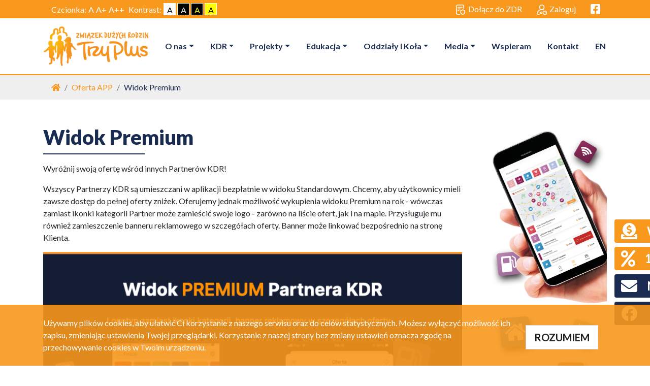

--- FILE ---
content_type: text/html; charset=UTF-8
request_url: https://www.3plus.pl/pl/Widok-Premium
body_size: 9309
content:
<!DOCTYPE html>
<html lang="PL-pl">

<head>
    <script src="https://www.google.com/recaptcha/api.js?render="></script>
        <!-- Global site tag (gtag.js) - Google Analytics -->
    <script async src="https://www.googletagmanager.com/gtag/js?id=UA-55868752-1"></script>
    <script>
        window.dataLayer = window.dataLayer || [];
        
        function gtag() { dataLayer.push(arguments); }
        
        gtag('js', new Date());
                gtag('config', 'UA-55868752-1');
                        gtag('config', 'AW-758909141');
            </script>
        <meta charset="utf-8">
    <meta http-equiv="X-UA-Compatible" content="IE=edge">
    <meta name="viewport" content="width=device-width, initial-scale=1, shrink-to-fit=no">
    <title>Widok Premium | Związek Dużych Rodzin 3+</title>
    <link rel="apple-touch-icon" sizes="180x180" href="/static/trzyplus/dist/img/favicon/apple-touch-icon.png">
    <link rel="icon" type="image/png" sizes="32x32" href="/static/trzyplus/dist/img/favicon/favicon-32x32.png">
    <link rel="icon" type="image/png" sizes="16x16" href="/static/trzyplus/dist/img/favicon/favicon-16x16.png">
    <link rel="manifest" href="/static/trzyplus/dist/img/favicon/site.webmanifest">
    <link rel="mask-icon" href="/static/trzyplus/dist/img/favicon/safari-pinned-tab.svg" color="#5bbad5">
    <meta name="msapplication-TileColor" content="#ffffff">
    <meta name="theme-color" content="#ffffff">
        <link
        href="https://fonts.googleapis.com/css?family=Lato:300,400,700,900|Source+Sans+Pro:900&display=swap&subset=latin-ext"
        rel="stylesheet">
    <!-- Custom fonts for this template-->
    <link href="/static/vendor/fontawesome-free/css/all.min.css" rel="stylesheet" type="text/css">
    <link rel="stylesheet" href="/static/vendor/leaflet/dist/leaflet.css" />
    <link rel="stylesheet" href="/static/vendor/leaflet/plugins/Leaflet.markercluster-1.4.1/dist/MarkerCluster.css" />
    <link rel="stylesheet"
        href="/static/vendor/leaflet/plugins/Leaflet.markercluster-1.4.1/dist/MarkerCluster.Default.css" />
    <link rel="stylesheet"
        href="/static/vendor/leaflet/plugins/Leaflet.fullscreen-gh-pages/dist/leaflet.fullscreen.css" />
    <link rel="stylesheet" href="/static/vendor/leaflet-control-osm-geocoder-master/Control.OSMGeocoder.css" />
    <link rel="stylesheet" href="/static/vendor/leaflet-gesture-handling/dist/leaflet-gesture-handling.min.css" />
    <!-- Custom styles for this template-->
        <link href="/static/trzyplus/dist/css/style.min.css?v=20260122" id="css-normal"  rel="stylesheet">
    <link href="/static/trzyplus/dist/css/style1.min.css?v=20260122" id="css-contrast1"  media="none"  rel="stylesheet">
    <link href="/static/trzyplus/dist/css/style2.min.css?v=20260122" id="css-contrast2"  media="none"  rel="stylesheet">
    <link href="/static/trzyplus/dist/css/style3.min.css?v=20260122" id="css-contrast3"  media="none"  rel="stylesheet">
    
        <!-- Facebook Pixel Code -->
<script>
!function(f,b,e,v,n,t,s)
{if(f.fbq)return;n=f.fbq=function(){n.callMethod?
n.callMethod.apply(n,arguments):n.queue.push(arguments)};
if(!f._fbq)f._fbq=n;n.push=n;n.loaded=!0;n.version='2.0';
n.queue=[];t=b.createElement(e);t.async=!0;
t.src=v;s=b.getElementsByTagName(e)[0];
s.parentNode.insertBefore(t,s)}(window, document,'script',
'https://connect.facebook.net/en_US/fbevents.js');
fbq('init', '1237380840026519');
fbq('track', 'PageView');
</script>
<noscript><img height="1" width="1" style="display:none"
src="https://www.facebook.com/tr?id=1237380840026519&ev=PageView&noscript=1"
/></noscript>
<!-- End Facebook Pixel Code -->
    
</head>

<body>
    <header>
        <div class="nav-belt">
            <div class="container d-flex justify-content-between">
                <div class="d-none d-md-block">

                    <div class="d-flex align-items-center px-3 h-100">
                        <div class="mr-1 text-white">Czcionka: </div>
                        <a href="" class="default-font mr-1 text-white" title="Czcionka domyślna">A</a>
                        <a href="" class="big-font mr-1 text-white" title="Powiększ czcionkę">A+</a>
                        <a href="" class="biggest-font mr-1 text-white" title="Powiększ czcionkę">A++</a>
                        <div class="mx-1 text-white">
                            Kontrast:
                        </div>
                        <div class="contrast">
                            <a href="#" data-contrast="normal" class="text-center"
                                style="background-color: white; color: black;">A</a>
                            <a href="#" data-contrast="contrast1" class="text-center"
                                style="background-color: black; color: white;">A</a>
                            <a href="#" data-contrast="contrast2" class="text-center"
                                style="background-color: black; color: yellow;">A</a>
                            <a href="#" data-contrast="contrast3" class="text-center"
                                style="background-color: yellow; color: black;">A</a>
                        </div>

                    </div>
                </div>

                                <div class="flex-wrapper ml-auto">
                                        <a href="/pl/registration" class="btn btn-login"><img
                            src="/static/trzyplus/dist/img/register-icon.png" alt="Ikona rejestracji">Dołącz do ZDR</a>
                                                            <button type="button" class="btn btn-login" data-toggle="modal" data-target="#login-modal"><img
                            src="/static/trzyplus/dist/img/login.svg" alt="Ikona logowania">Zaloguj</button>
                                                            <a href="https://www.facebook.com/ZwiazekDuzychRodzin3Plus/" class="btn btn-login" target="_blank">
                        <div class="sr-only">Facebook link</div>
                        <i class="fab fa-facebook-square fs-22"></i>
                    </a>
                    

                </div>
            </div>
        </div>
        <nav class="navbar navbar-expand-lg navbar-light" id="header">
    <div class="container">
        <a class="navbar-brand" href="/">
            <img src="/static/trzyplus/dist/img/zdr-logo.png" alt="Logo Związku Dużych Rodzin 3+">
        </a>
                <button class="navbar-toggler" type="button" data-toggle="collapse" data-target="#navbarNav" aria-controls="navbarNav" aria-expanded="false" aria-label="Toggle navigation">
            <span class="navbar-toggler-icon"></span>
        </button>
        <div class="collapse navbar-collapse" id="navbarNav">
            <ul class="navbar-nav ml-auto">
            <li class="nav-item dropdown ">
                <a href="/pl/o-nas" class="dropdown-toggle nav-link"
            data-toggle="dropdown">O nas</a>
                <div class="dropdown-menu">
            <a class="dropdown-item nav-link" href="/pl/misja-i-statut">Misja i Statut</a>
                <a class="dropdown-item nav-link" href="/pl/historia">Historia</a>
                <a class="dropdown-item nav-link" href="/pl/wladze">Władze</a>
                <a class="dropdown-item nav-link" href="/pl/zespol-ekspertow">Zespół Ekspertów</a>
                <a class="dropdown-item nav-link" href="/pl/sprawozdania">Sprawozdania</a>
                <a class="dropdown-item nav-link" href="/pl/Pomoc charytatywna">Pomoc charytatywna</a>
                <a class="dropdown-item nav-link" href="https://www.3plus.pl/pl/registration">Dołącz do ZDR3+</a>
                <a class="dropdown-item nav-link" href="/pl/Składki członkowskie">Składki członkowskie</a>
                <a class="dropdown-item nav-link" href="/pl/Zespol">Zespół</a>
                <a class="dropdown-item nav-link" href="/pl/Darowizna-i-1-5">Darowizna i 1,5%</a>
        </div>

    </li>
                <li class="nav-item dropdown ">
                <a href="/pl/KDR-" class="dropdown-toggle nav-link"
            data-toggle="dropdown">KDR</a>
                <div class="dropdown-menu">
            <a class="dropdown-item nav-link" href="/pl/Aplikacja-KDR">Aplikacja mobilna KDR</a>
                <a class="dropdown-item nav-link" href="https://kdr.3plus.pl">Aktualności</a>
                <a class="dropdown-item nav-link" href="https://kdr.3plus.pl/pl/wyszukiwarka-partnerow-karty-duzej-rodziny">Mapa zniżek KDR</a>
                <a class="dropdown-item nav-link" href="https://kdr.3plus.pl/pl/zostan-partnerem-karty-duzej-rodziny">Zostań Partnerem</a>
                <a class="dropdown-item nav-link" href="https://kdr.3plus.pl/pl/negocjatorzy">Negocjatorzy</a>
                <a class="dropdown-item nav-link" href="https://kdr.3plus.pl/pl/pytania-i-odpowiedzi">FAQ</a>
                <a class="dropdown-item nav-link" href="/pl/KDR-w-mediach">KDR w mediach</a>
        </div>

    </li>
                <li class="nav-item dropdown ">
                <a href="/pl/Projekty-" class="dropdown-toggle nav-link"
            data-toggle="dropdown">Projekty</a>
                <div class="dropdown-menu">
            <a class="dropdown-item nav-link" href="https://wybieramrodzine.3plus.pl/">Kampania WYBIERAM RODZINĘ 2025</a>
                <a class="dropdown-item nav-link" href="/pl/zjazdy-duzych-rodzin">Ogólnopolskie Zjazdy Dużych Rodzin</a>
                <a class="dropdown-item nav-link" href="https://zjazd.3plus.pl">Zjazd Dużych Rodzin 2026</a>
                <a class="dropdown-item nav-link" href="/pl/Certyfikacja-Samorzadow-1432">Certyfikacja Samorządów Przyjaznych Rodzinie</a>
                <a class="dropdown-item nav-link" href="/pl/Family-Spot">Family Spot</a>
                <a class="dropdown-item nav-link" href="/pl/Przyjaciel Dużych Rodzin">Przyjaciel Dużych Rodzin</a>
                <a class="dropdown-item nav-link" href="/pl/forum-samorzadowe-na-rzecz-duzych-rodzin">Forum Samorządowe</a>
                <a class="dropdown-item nav-link" href="https://www.3plus.pl/pl/Linia-3plus">Linia 3Plus</a>
                <a class="dropdown-item nav-link" href="/pl/Dumni-z-rodziny">Dumni z rodziny</a>
        </div>

    </li>
                <li class="nav-item dropdown ">
                <a href="/pl/Edukacja-" class="dropdown-toggle nav-link"
            data-toggle="dropdown">Edukacja</a>
                <div class="dropdown-menu">
            <a class="dropdown-item nav-link" href="https://www.3plus.pl/pl/aktualnosci/1816,Pierwszy-e-book-dla-duzych-rodzin-">E-book dla  Dużych Rodzin</a>
                <a class="dropdown-item nav-link" href="https://akademiatalentow.3plus.pl/">Akademia Talentów</a>
                <a class="dropdown-item nav-link" href="/pl/O-relacjach-przy-kawie">O relacjach przy kawie</a>
                <a class="dropdown-item nav-link" href="https://szkolenia.3plus.pl">Warsztaty i szkolenia</a>
                <a class="dropdown-item nav-link" href="/pl/konferencje-i-seminaria">Konferencje i seminaria</a>
                <a class="dropdown-item nav-link" href="/pl/opinie-i-stanowiska">Opinie i stanowiska</a>
                <a class="dropdown-item nav-link" href="/pl/Raporty-">Raporty</a>
                <a class="dropdown-item nav-link" href="/pl/Polityka-Ochrony-Maloletnich-w-ZDR3-">Polityka Ochrony Małoletnich w ZDR3+</a>
                <a class="dropdown-item nav-link" href="https://mlodzinaplus.3plus.pl">Młodzi na Plus</a>
                <a class="dropdown-item nav-link" href="/pl/Polecamy">Polecamy</a>
        </div>

    </li>
                <li class="nav-item dropdown ">
                <a href="/pl/Kola-ZDR-" class="dropdown-toggle nav-link"
            data-toggle="dropdown">Oddziały i Koła</a>
                <div class="dropdown-menu">
            <a class="dropdown-item nav-link" href="/pl/oddzialy">Oddziały</a>
                <a class="dropdown-item nav-link" href="/pl/kola">Koła ZDR3+</a>
                <a class="dropdown-item nav-link" href="/pl/Po-co-sa-kola-">Po co są koła?</a>
                <a class="dropdown-item nav-link" href="/pl/Jak-zalozyc-Kolo">Jak założyć Koło</a>
                <a class="dropdown-item nav-link" href="/pl/Formularze">Formularze</a>
                <a class="dropdown-item nav-link" href="/pl/SOK">Spotkania Oddziałów i Kół</a>
        </div>

    </li>
                <li class="nav-item dropdown ">
                <a href="/pl/Media" class="dropdown-toggle nav-link"
            data-toggle="dropdown">Media</a>
                <div class="dropdown-menu">
            <a class="dropdown-item nav-link" href="/pl/Dla-mediow">Dla mediów</a>
                <a class="dropdown-item nav-link" href="/pl/ZDR3-w-mediach">ZDR3+ w mediach</a>
                <a class="dropdown-item nav-link" href="/pl/Nasz-YouTube-">Nasz YouTube!</a>
        </div>

    </li>
                <li class="nav-item  ">
                <a class="nav-link" href="https://www.3plus.pl/pl/Dobrowolne-wplaty" >Wspieram</a>
                
    </li>
                <li class="nav-item  ">
                <a class="nav-link" href="/pl/Kontakt-" >Kontakt</a>
                
    </li>
                <li class="nav-item  ">
                <a class="nav-link" href="/pl/EN-" >EN</a>
                
    </li>
        </ul>

        </div>
    </div>
</nav>    </header>

    <div id="wrapper" class="">
        <nav aria-label="breadcrumb" class="breadcrumb-wrapper">
    <div class="container">
        <ol class="breadcrumb">
            <li class="breadcrumb-item"><a href="/">
                    <div class="sr-only">Strona główna</div><i class="fa fa-home"></i>
                </a></li>
            


<li class="breadcrumb-item"><a href="/pl/Oferta-APP">Oferta APP</a></li>

            <li class="breadcrumb-item">Widok Premium</li>
        </ol>
    </div>
</nav><section class="py-50 news-show content">
    <div class="container">
        <div class="row">
            <div class="col-lg-9">
                <h1 class="page-title">Widok Premium</h1>
                <hr class="title-divider">
                <p class="lead"><p>Wyróżnij swoją ofertę wśród innych Partnerów KDR!</p></p>
                <p>Wszyscy Partnerzy KDR są umieszczani w aplikacji bezpłatnie w widoku Standardowym. Chcemy, aby użytkownicy mieli zawsze dostęp do pełnej oferty zniżek. Oferujemy jednak możliwość wykupienia widoku Premium na rok - wówczas zamiast ikonki kategorii Partner może zamieścić swoje logo - zarówno na liście ofert, jak i na mapie. Przysługuje mu również zamieszczenie banneru reklamowego w szczegółach oferty. Banner może linkować bezpośrednio na stronę Klienta.</p>
<p><img src="/assets/img/4435,medium,Aplikacja KDR rc 1.08.22.006.jpeg" alt="" width="1200" height="900" /></p>
<p><img src="/assets/img/4434,medium,Aplikacja KDR rc 1.08.22.007.jpeg" alt="" width="1200" height="900" /> </p>
<p>Informacje szczegółowe i rezerwacja emisji:</p>
<p>Irena Jeśmanowicz</p>
<p><a href="mailto:aplikacja@3plus.pl">aplikacja@3plus.pl</a></p>
<p> </p>
            </div>
            <div class="col-lg-3">
                <div class="row">
    <div class="col-12">
        <img src="/static/trzyplus/dist/img/kdr-banner-pion-www.png" alt="Aplikacja KDR" class="w-100">
    </div>
    <!-- <div class="col-lg-12">
        <p class="mt-4 text-center"><b>Zainstaluj i znajdź swoje zniżki!</b></p>
        <a href="https://play.google.com/store/apps/details?id=pl.plus" target="_blank"><img src="/static/trzyplus/dist/img/google-play.png" alt="Pobierz z Google Play" class="d-block img-fluid mx-auto mb-3"></a>
        <a href="https://itunes.apple.com/pl/app/karta-du%C5%BCej-rodziny/id1227628865?l=pl&mt=8" target="_blank"><img src="/static/trzyplus/dist/img/app-store.png" alt="Pobierz w App Store" class="d-block img-fluid mx-auto"></a>
    </div> -->
</div>            </div>
        </div>
    </div>
</section>    </div>
    <script async id="fanimani-widget-script" type="text/javascript"
        src="https://widget2.fanimani.pl/Zc3mqd2YNPLK9WdoLMfPME.js"></script>


    <footer class="footer">
        <div class="container">
            <!-- <p class="c-orange mb-4">Związek Dużych Rodzin "Trzy Plus"<span class="c-white">&ndash; ogólnopolskie stowarzyszenie zrzeszające rodziny z trójką lub większą liczbą dzieci.</span> <a class="c-orange" href="/pl/registration">Dołącz do nas!</a></p> -->
            <div class="row">
                <div class="col-sm-6 col-lg-3 col-xl-2 d-flex flex-column justify-content-between">
                    <div class="footer-box">
                        <h5>Biuro</h5>
                        <p>ul. Jaworzyńska 7/3<br />
                            00-634 Warszawa<br />
                            Czynne w dni robocze od 8.00 do 16.00
                        </p>
                        <p>
                            tel.: <a href="tel:+48533473244">533 473 244</a><br />
                            e-mail: <a href="mailto:biuro@3plus.pl">biuro@3plus.pl</a>
                        </p>
                        <p class="c-orange">
                            Adres rejestrowy<br />
                            <span>
                                ul. Solec 81b/73a<br />
                                00-382 Warszawa
                            </span>
                        </p>

                        <p>
                            <span class="c-orange font-weight-bold">NIP</span> 9512220761<br />
                            <span class="c-orange font-weight-bold">REGON</span> 141000893<br />
                            <span class="c-orange font-weight-bold">KRS</span> 0000279928
                        </p>
                        <p>
                            <span class="c-orange">Mamy status</span><br />
                            Organizacji Pożytku Publicznego
                        </p>
                        <a href="/pl/jeden-procent"><img src="/static/trzyplus/dist/img/1-5_procent.svg"
                                class="logo-opp" alt="OPP 1,5 procent"></a>
                    </div>
                </div>
                <div class="col-sm-6 col-lg-4">
                    <div class="footer-box">
                        <h5>kontakt dla kół ZDR3+</h5>
                        <p>
                            Koordynatorki Działalności Społecznej<br />
                            <a href="mailto:kds@3plus.pl">kds@3plus.pl</a>
                        </p>
                        <p>Z KDS można kontaktować się od poniedziałku do piątku, w godz. 10.00 - 18.00</p>
                                                <p>
                            <span class="c-orange">Sylwia Skóra</span> tel.: 732 988 462<br />
                            łódzkie, mazowieckie,                         </p>
                                                <p>
                            <span class="c-orange">Bożena Pietras</span> tel.: 798 660 513<br />
                            lubelskie, małopolskie, podkarpackie, podlaskie, świętokrzyskie,                         </p>
                                                <p>
                            <span class="c-orange">Aneta Dorobek</span> tel.: 732 988 437<br />
                            kujawsko-pomorskie, pomorskie, śląskie, warmińsko-mazurskie, zachodniopomorskie,                         </p>
                                                <p>
                            <span class="c-orange">Elżbieta Majka</span> tel.: 732 988 394<br />
                            dolnośląskie, lubuskie, opolskie, wielkopolskie,                         </p>
                                            </div>

                    <p>
                        <span class="c-orange">Składki członkowskie</span> prosimy wpłacać na konto<br />
                        ING Bank Śląski S. A. 97 1050 1012 1000 0090 3022 4431
                    </p>
                    <div class="footer-box">
                        <p>
                        <div class="c-orange">Płatności obsługuje</div>
                        <div class="bg-white">
                            <img src="/static/trzyplus/dist/img/autopay/396x51-pay.png"
                                alt="Blue Media Visa Mastercard GPay" class="img-fluid">
                        </div>
                        </p>
                    </div>
                </div>
                <div class="col-sm-8 col-lg-4">
                    <div class="footer-box d-flex flex-column justify-content-between">
                        <h5>Karta dużej rodziny</h5>
                        <p>
                            Biuro KDR czynne w dni robocze od 7.00 do 15.00<br />
                            Anna Tanowska, tel.: 732 988 446<br />
                            <a href="mailto:biuro_kdr@3plus.pl">biuro_kdr@3plus.pl</a>
                        </p>
                    </div>
                    <div class="footer-box d-flex flex-column justify-content-between">
                        <h5><a href="https://www.3plus.pl/pl/linia-3plus">linia 3plus</a></h5>
                        <div class="row">
                            <div class="col-12">
                                Telefon przeznaczony dla rodzin wielodzietnych<br />
                            </div>

                            <div class="offset-md-1 col-12 col-md-11">
                                <span class="c-orange">Jakub Panek</span> śr. godz. 16.00-19.00<br>
                                <span class="c-orange">Katarzyna Malinowska</span> pt. godz. 9.00-12.00<br>
                            </div>
                            <div class="col-12">
                                tel.: 732 988 451<br />
                                e-mail: <a href="mailto:linia@3plus.pl">linia@3plus.pl</a>
                            </div>
                        </div>
                        </p>
                    </div>
                    <div class="row">
                        <div class="col-8">
                            <div class="footer-box">
                                <h5>media</h5>
                                <p>

                                    Rzecznik Prasowy<br />
                                    Anita Marczułajtis – Łodzińska<br />
                                    E-mail: <a href="mailto:anita.lodzinska@3plus.pl">anita.lodzinska@3plus.pl</a><br />

                                    tel.: <a href="tel:+48600004410">600 004 410</a><br />
                                </p>
                            </div>
                        </div>
                        <div class="col-4">
                            <a href="https://www.facebook.com/ZwiazekDuzychRodzin3Plus/" target="_blank">
                                <div class="sr-only">Facebook link</div>

                                <i class="fab fa-facebook fa-3x"></i>
                            </a>
                        </div>
                    </div>
                    <div class="row align-items-center">
                        <div class="col-4">
                            <p>
                                <img src="/static/trzyplus/dist/img/elfac.png" alt="Logo ELFAC"
                                    class="img-fluid logo-elfac">
                            </p>
                        </div>
                        <div class="col-8">
                            <p>Jesteśmy stowarzyszeni w&nbsp;European Large Families Confederation</p>
                        </div>
                    </div>
                </div>
                                <div class="col-sm-6 col-lg-2">
                    <a href="/pl/aktualnosci" class="footer-link">Aktualności</a>
<a href="/pl/historia" class="footer-link">O nas</a>
<a href="/pl/Sk%C5%82adki%20cz%C5%82onkowskie" class="footer-link">Konto i składki</a>
<a href="/pl/opinie-i-stanowiska" class="footer-link">Opinie i stanowiska</a>
<a href="/pl/karta-duzej-rodziny" class="footer-link">Karta Dużej Rodziny</a>
<a href="/pl/kola" class="footer-link">Koła i oddziały</a>
<a href="/pl/linia-3plus" class="footer-link">Linia 3plus</a>
<a href="/pl/partnerzy" class="footer-link">Partnerzy</a>
<a href="/pl/polityka-prywatnosci" class="footer-link">Polityka prywatności</a>
<a href="/pl/regulamin-platnosci-on-line" class="footer-link">Regulamin płatności on-line</a>

                </div>
                
            </div>
        </div>
    </footer>
        <div class="sponsor-container">
        <div class="container">
            <div class="d-flex align-items-center justify-content-center py-4">
                <img src="/static/trzyplus/dist/img/stopka2025.png"
                    alt="Krajowy Plan Obudowy - Rzeczpospolita Polska - Sfinansowano przez Unię Europejską"
                    class="img-fluid">
            </div>
        </div>
    </div>
    <div class="bg-navyblue py-3">
        <div class="container">
            <div class="row">
                <div class="col-sm-4">
                    <p class="c-white-footer mb-0 ff-narrow">&copy; Związek Dużych Rodzin "Trzy Plus"</p>
                </div>
                <div class="col-sm-4">
                    <a href="https://3plus.pl/pl/polityka-prywatnosci">Polityka prywatności</a>
                </div>
                <div class="col-sm-4">
                    <span class="c-white-footer">Realizacja: <a href="https://a.net.pl"
                            target="_blank">A.Net.pl</a></span>
                </div>
            </div>
        </div>
    </div>
    <a href="#" id="back-to-top" title="Wróć na górę strony"><i class="fa fa-arrow-circle-up fa-2x"></i></a>



    <!-- Login Modal -->
    <div class="modal fade show" id="login-modal" data-open-onload="false" tabindex="-1" role="dialog">
        <div class="modal-dialog modal-lg" role="document">
            <div class="modal-content">
                <button type="button" class="close" data-dismiss="modal" aria-label="Close">
                    <span aria-hidden="true">&times;</span>
                </button>
                <div class="modal-body">
                    <div class="container-fluid">
                        <div class="row">
                                                        <div class="col-lg-6 bg-blue-light p-0 d-none d-lg-block">
                                <img src="/static/trzyplus/dist/img/zdr-login.jpg" class="img-fluid" alt="">
                                <div class="p-40">
                                    <h5 class="bold">Zarejestruj się w ZDR i buduj z nami społeczność dużych rodzin.
                                    </h5>
                                    <br>
                                    <a href="/pl/registration" class="btn btn-orange">Chcę dołączyć do ZDR<i
                                            class="fa fa-long-arrow-right pl-2"></i></a>
                                </div>
                            </div>
                            <div class="col-lg-6 pl-4 pt-3 bg-white">
                                <h4 class="pb-2">Panel logowania</h4>
<form id="login-form" action="/pl/auth/ajax_process">
    <div class="form-group">
        <label class="font-weight-bold" for="login-email">Adres e-mail</label>
        <input id="login-email" type="text" autocomplete="off" required class="form-control" name="email"
            data-parsley-errors-container="#error_for_InputLogin">
    </div>
    <div class="form-group">
        <label class="font-weight-bold" for="login-pass">Hasło</label>
        <input id="login-pass" type="password" class="form-control" name="password">
    </div>
    <div class="text-right">
        <button type="submit" name="submit" class="btn btn-orange">Zaloguj się</button>
    </div>
</form>
<div class="text-center pt-4">
    <p class="mb-2"><b>Nie masz jeszcze hasła albo nie pamiętasz?</b></p>
    <button class="btn btn-link" data-toggle="collapse" data-target="#recover-password-form" aria-expanded="false"
        aria-controls="revover-password-form">Przypomnij hasło</button>
</div>
<form id="recover-password-form" action="/pl/auth/ajax_recover" class="collapse mt-3">
    <div class="form-group">
        <label class="font-weight-bold" for="login-email-recover">Adres e-mail</label>
        <input id="login-email-recover" type="text" autocomplete="off" class="form-control" name="email"
            placeholder="Wpisz adres e-mail" required>
    </div>
    <div class="text-right">
        <button type="submit" name="submit" class="btn btn-orange">Przypomnij hasło</button>
    </div>
</form>                            </div>
                                                    </div>
                    </div>
                </div>
            </div>
        </div>
    </div>
    <div id="left-bookmarks">
        <div id="wsparcie" class="bkmrk pb-2">
            <a href="https://www.3plus.pl/pl/Dobrowolne-wplaty"
                class="btn btn-orange rounded-left text-nowrap">
                <i class="fas fa-donate fa-2x text-white align-middle pr-3"></i>
                <span class="h4 font-weight-bold align-middle">Wesprzyj nas</span>
            </a>
        </div>
        <div id="procent" class="bkmrk pb-2">
            <a href="https://www.3plus.pl/pl/Darowizna-i-1-5" class="btn btn-orange rounded-left text-nowrap">
                <i class="fas fa-percent fa-2x text-white align-middle pr-3"></i>
                <span class="h4 font-weight-bold align-middle">1,5 procent</span>
            </a>
        </div>
        <div id="newsletter" class="bkmrk pb-2">
            <a href="https://www.3plus.pl/pl/Newsletter-3plus"
                class="btn btn-blue rounded-left modalTrigger text-nowrap">
                <i class="fas fa-envelope fa-2x text-white align-middle pr-3"></i>
                <span class="h4 font-weight-bold align-middle">Newsletter</span>
            </a>
        </div>
                <div id="fb" class="bkmrk pb-2">
            <a href="https://www.facebook.com/ZwiazekDuzychRodzin3Plus/" target="_blank" class="btn btn-blue rounded-left modalTrigger text-nowrap">
                <div class="sr-only">Facebook link</div>
                <i class="fab fa-facebook fa-2x text-white align-middle pr-3"></i>
            </a>
        </div>
            </div>

        <div class="cookie-info py-4 fixed-bottom">
        <div class="container">
            <div class="row">
                <div class="col-sm-9 col-md-10">
                    Używamy plików cookies, aby ułatwić Ci korzystanie z naszego serwisu oraz do celów statystycznych.
                    Możesz wyłączyć możliwość ich zapisu, zmieniając ustawienia Twojej przeglądarki. Korzystanie z
                    naszej strony bez zmiany ustawień oznacza zgodę na przechowywanie cookies w Twoim urządzeniu.
                </div>
                <div class="col-sm-3 col-xs-12 col-md-2">
                    <a id="btn-cookie" href="/cookie.php?type=accept_cookie"
                        class="btn btn-lg btn-default mt-3">ROZUMIEM</a>
                </div>
            </div>
        </div>
    </div>
        <!-- Facebook -->
    <div id="fb-root"></div>
    <script async defer src="https://connect.facebook.net/pl_PL/sdk.js#xfbml=1&version=v3.2"></script>
    <!-- Bootstrap core JavaScript-->
    <link rel="stylesheet" href="/static/vendor/bootstrap-icons/font/bootstrap-icons.min.css">
    <script src="/static/vendor/jquery/jquery.min.js"></script>
    <script src="/static/vendor/bootstrap/js/bootstrap.bundle.min.js?v=20260122"></script>
    <script src="/static/vendor/sweetalert/dist/sweetalert.min.js"></script>
    <script src="/static/vendor/leaflet/dist/leaflet.js"></script>
    <script src="/static/vendor/leaflet/plugins/Leaflet.markercluster-1.4.1/dist/leaflet.markercluster.js"></script>
    <script src="/static/vendor/leaflet/plugins/Leaflet.fullscreen-gh-pages/dist/Leaflet.fullscreen.min.js"></script>
    <script src="/static/vendor/leaflet-gesture-handling/dist/leaflet-gesture-handling.min.js"></script>

    <!-- KDR-MAP -->
    <link rel="stylesheet" href="/static/vendor/bootstrap-multiselect-master/dist/css/bootstrap-multiselect.css">
    <link rel="stylesheet" href="https://unpkg.com/esri-leaflet-geocoder/dist/esri-leaflet-geocoder.css">
    <link rel="stylesheet" href="/static/vendor/leaflet.locatecontrol/dist/L.Control.Locate.min.css">
    <script src="/static/vendor/blueimp-tmpl/js/tmpl.js"></script>
    <script src="/static/vendor/bootstrap-multiselect-master/dist/js/bootstrap-multiselect.js"></script>
    <script src="https://unpkg.com/esri-leaflet"></script>
    <script src="https://unpkg.com/esri-leaflet-geocoder"></script>
    <script src="/static/vendor/leaflet.locatecontrol/dist/L.Control.Locate.min.js" charset="utf-8"></script>
    <script src="/static/vendor/leaflet-control-osm-geocoder-master/Control.OSMGeocoder.js" charset="utf-8"></script>
    <script src="/static/trzyplus/dist/js/common/tabs.min.js" charset="utf-8"></script>
    <!-- /KDR-MAP -->

        <script src="/static/trzyplus/dist/js/app.min.js?v=20260122"></script>
    <script src="/static/trzyplus/dist/js/page/payu.min.js?v=20260122"></script>
    
</body>

</html>

--- FILE ---
content_type: application/javascript
request_url: https://www.3plus.pl/static/trzyplus/dist/js/app.min.js?v=20260122
body_size: 23990
content:
$(function () {

    // Get the header
    var header = $("#header");

    // Get the offset position of the navbar
    var sticky = header.offset().top;
    var fontBaseSize = 16;
    if (localStorage.getItem("fontSize")) {
        fontBaseSize = localStorage.getItem("fontSize")
    }
    document.documentElement.style.fontSize = `${fontBaseSize}px`;
    // Add the sticky class to the header when you reach its scroll position. Remove "sticky" when you leave the scroll position
    function stickyHeader() {
        if (window.pageYOffset > sticky) {
            header.addClass("sticky");
        } else {
            header.removeClass("sticky");
        }
    }

    // When the user scrolls the page, execute myFunction
    window.onscroll = function () {
        stickyHeader()
    };

    if ($('#lightbox-gallery').length == 1) {
        lightbox.option({
            'albumLabel': "Zdjęcie %1 z %2",
            'wrapAround': true
        })
    }

    //AVOIDING ONE LETTER IN THE END OF LINE
    // $('p, li, a, h1, h2, h3, h4, h5, span').each(function() {
    //     var tekst = $(this).html();
    //     tekst = tekst.replace(/(\s)([\S])[\s]+/g, "$1$2&nbsp;");
    //     $(this).html(tekst);
    // });

    $('#btn-cookie').click(function (event) {
        event.preventDefault();
        $('.cookie-info').hide();
        $.ajax({
            type: "GET",
            url: '/cookie.php?type=accept_cookie'
        });
    });


    if ($('#back-to-top').length) {
        var scrollTrigger = 100, // px
            backToTop = function () {
                var scrollTop = $(window).scrollTop();
                if (scrollTop > scrollTrigger) {
                    $('#back-to-top').show();
                } else {
                    $('#back-to-top').hide();
                }
            };
        backToTop();
        $(window).on('scroll', function () {
            backToTop();
        });
        $('#back-to-top').on('click', function (e) {
            e.preventDefault();
            $('html,body').animate({
                scrollTop: 0
            }, 700);
        });
    }

    $("#login-form, #recover-password-form").submit(function (event) {
        event.preventDefault();
        var url = $(this).attr('action');

        $.ajax({
            url: url,
            method: "POST",
            data: $(this).serialize(),
            dataType: "json",
            success: function (data) {
                if (data.reroute) {
                    window.location.href = data.reroute;
                }
                if (data.msg) {
                    swal({
                        title: "Na podany adres wysłaliśmy wiadomość z dalszymi instrukcjami",
                        icon: "success",
                        buttons: {
                            cancel: {
                                visible: false
                            },
                            confirm: {
                                text: "OK",
                                className: "btn"
                            }
                        }
                    });
                    $('#login-modal').modal('hide');
                }
            },
            error: function (data) {
                swal({
                    title: "Błędny e-mail lub hasło",
                    text: "Wprowadź poprawny adres e-mail i hasło.",
                    icon: "error",
                    buttons: {
                        cancel: {
                            visible: false
                        },
                        confirm: {
                            text: "OK",
                            className: "btn"
                        }
                    }
                })
            }
        });
    });

    $('#branch-select a').on('click', function () {
        var branch = {
            id: $(this).data('id'),
            pos_y: $(this).data('pos_y'),
            pos_x: $(this).data('pos_x')
        }
        $('#pins .pin').removeClass('selected');
        $.ajax({
            url: "/pl/branch_map/ajax_branch/" + branch.id,
            dataType: "json",
            success: function (data) {
                $("#branch-data").animate({
                    opacity: 0
                }, 300, function () {
                    if (data.branch) {
                        var content = tmpl("tmpl-branch", data);
                    } else if (data.error) {
                        var content = data.error;
                    }
                    $("#branch-data").html(content);
                    $("#branch-data").animate({
                        opacity: 1
                    }, 300);
                });
                if (typeof (branchMap) != 'undefined') {
                    branchMap.setView([branch.pos_x, branch.pos_y], 9);
                }
            }
        });
    });

    if ($('#branch_map').length > 0) {
        var branchMap = L.map('branch_map', {
            fullscreenControl: true
        });

        branchMap.setView([52.00, 18.7], 5.5);

        L.tileLayer('https://{s}.tile.openstreetmap.org/{z}/{x}/{y}.png', {
            attribution: '&copy; <a href="https://www.openstreetmap.org/copyright">OpenStreetMap</a> contributors'
        }).addTo(branchMap);

        var markers = L.markerClusterGroup();

        for (var i = 0; i < pins.length; i++) {
            var a = pins[i];
            var title = a.title;
            var marker = L.marker(new L.LatLng(a.pos_x, a.pos_y), {
                title: a.title
            });
            marker.bindPopup(title);
            markers.addLayer(marker);
        }
        branchMap.addLayer(markers);
    }

    if ($('#kdr_map').length > 0) {

        var kdrMap;
        var filterMarkers;
        var allMarkers;
        var lastPhrase;
        var lastCategory;
        var lastBookmark;
        var isInitialLoad = true;
        var initialCenter;

        function clearMarkers() {
            if (filterMarkers) filterMarkers.clearLayers();
            if (allMarkers) allMarkers.clearLayers();
        }

        function refreshPartners() {
            var phrase = $("input[name='phrase']").val();
            var category = $("select[name='category']").val();

            // Zresetuj flagę przy nowym wyszukiwaniu i ukryj przycisk
            isInitialLoad = true;
            $('.search-area-control').hide();

            if (phrase) {
                if (phrase != lastPhrase || JSON.stringify(category) != JSON.stringify(lastCategory)) {
                    lastPhrase = phrase;
                    lastCategory = category;
                    clearMarkers();
                    allPoints({
                        phrase: phrase,
                        category: category
                    });
                }
            } else if (category) {
                clearMarkers();
                allMarkers = L.markerClusterGroup();
                allPoints({
                    category: category
                });
            } else {
                clearMarkers();
                allPoints();
            }
        }

        function filterPoints(params) {
            if (!params.bookmark) {
                filterMarkers = L.markerClusterGroup();
                kdrMap.addLayer(filterMarkers);
                lastBookmark = null;
                var geo = kdrMap.getCenter();
                params.lat = geo.lat;
                params.lng = geo.lng;
            }
            $.ajax({
                url: '/pl/kdr_map/getPartners',
                data: params,
                dataType: 'json'
            })
                .done(function (data) {
                    // zatrzymanie wyszukiwania jeśli zmieniły się parametry wyszukiwania
                    if (params.phrase != lastPhrase || JSON.stringify(params.category) != JSON.stringify(lastCategory)) {
                        return;
                    }
                    var displayNextPage = (data.rows.length > 0) ? true : false;
                    // var bound = {N:0,E:0,S:0,W:0};
                    for (var i = 0; i < data.rows.length; i++) {
                        var a = data.rows[i];
                        var title = a.name;
                        var icon = L.icon({
                            iconUrl: a.thumbnail_image_url,
                            iconSize: [40, 40],
                            popupAnchor: [0, -12]
                        });
                        var marker = L.marker(new L.LatLng(a.address.lat, a.address.lng), {
                            title: title,
                            icon: icon,
                            id: a.id
                        });
                        var popup = L.popup({
                            minWidth: 320
                        })
                            .setContent("trwa ładowanie danych ...");
                        marker.bindPopup(popup);
                        marker.on('click', function (e) {
                            partnerInfo(this.options.id, this);
                        });

                        filterMarkers.addLayer(marker);
                        // if (i<5){
                        //     if (bound.N==0 || bound.N<a.address.lat) bound.N = a.address.lat;
                        //     if (bound.E==0 || bound.E<a.address.lng) bound.E = a.address.lng;
                        //     if (bound.S==0 || bound.S>a.address.lat) bound.S = a.address.lat;
                        //     if (bound.W==0 || bound.W>a.address.lng) bound.W = a.address.lng;
                        // }
                    }

                    // if (lastBookmark == null && bound.N>0 && bound.E>0 && bound.S>0 && bound.W>0 && bound.N!=bound.S && bound.E!=bound.W){
                    // kdrMap.fitBounds(L.latLngBounds(L.latLng(bound.N, bound.W),L.latLng(bound.S,bound.E)));
                    // }

                    if (displayNextPage && data.bookmark && (!lastBookmark || data.bookmark == lastBookmark)) {
                        lastBookmark = data.bookmark;
                        params.bookmark = data.bookmark;
                        filterPoints(params);
                    }
                });
        }

        function allPoints(params = null) {

            console.log(params);
            $.ajax({
                url: '/pl/kdr_map/getAllPoints',
                method: 'POST',
                data: JSON.stringify(params),
                contentType: 'application/json',
                dataType: 'json',
                success: function (data) {
                    var allBounds = [];

                    for (var i = 0; i < data.rows.length; i++) {
                        var a = data.rows[i];
                        var html = `
                            <div class="position-relative" style="width: 25px;">
                        `;
                        if (a.icon_ka_image_id) {
                            html += `
                                <div>
                                    <img src="\\assets\\ka_image\\${a.icon_ka_image_id},logo"
                                        class="icon-partner" alt="" style="width:40px; height:40px; object-fit:contain;">
                                </div>
                            `;
                        }
                        // 2. Ikona bootstrap z kolorem kategorii
                        else if (a.bi) {
                            html += `
                                <div class="rounded-circle d-flex align-items-center justify-content-center icon-category"
                                    style="background-color:#${a.color}; width: 40px; height: 40px;">
                                    <i class="bi bi-${a.bi} text-white" style="font-size: 20px;"></i>
                                </div>
                            `;
                        }
                        // 3. Ikona domyślna (question mark)
                        else {
                            html += `
                                <div class="rounded-circle d-flex align-items-center justify-content-center icon-category"
                                    style="background-color:#FF6347; width: 40px; height: 40px;">
                                    <i class="bi bi-question text-white" style="font-size: 20px;"></i>
                                </div>
                            `;
                        }
                        html += `</div>`;
                        var icon = L.divIcon({
                            className: 'custom-marker-icon',
                            html: html,
                            iconSize: [40, 40],
                            popupAnchor: [0, -12]
                        });
                        var marker = L.marker(new L.LatLng(a.address.lat, a.address.lng), {
                            icon: icon,
                            id: a.id
                        });
                        var popup = L.popup({
                            minWidth: 320
                        })
                            .setContent("trwa ładowanie danych ...");
                        marker.bindPopup(popup);
                        marker.bindTooltip("...").openTooltip();
                        marker.on('click', function (e) {
                            partnerInfo(this.options.id, this);
                        });
                        marker.on('mouseover', function (e) {
                            partnerInfo(this.options.id, this);
                        });
                        allMarkers.addLayer(marker);

                        // Zbierz współrzędne do obliczenia bounds
                        allBounds.push([a.address.lat, a.address.lng]);
                    }

                    kdrMap.addLayer(allMarkers);

                    // Ustaw widok mapy na podstawie punktów
                    if (allBounds.length > 0) {
                        var bounds = L.latLngBounds(allBounds);
                        kdrMap.fitBounds(bounds, { padding: [50, 50] });
                    }
                },
                error: function (xhr, status, error) {
                    console.error('Błąd podczas pobierania punktów:', error);
                }
            });
        }

        function partnerInfo(identifier, marker = null) {
            $.ajax({
                url: '/pl/kdr_map/partnerInfo',
                data: {
                    id: identifier
                },
                dataType: 'json'
            })
                .done(function (data) {
                    console.log('partnerInfo response:', data);
                    if (data.offers) {
                        if (marker !== null) {
                            marker.getPopup().setContent(tmpl("tmpl-partner-popoup", data));
                            var tooltip = marker.getTooltip();
                            if (tooltip) {
                                marker.getTooltip().setContent(data.name);
                            }
                        }
                    } else {
                        if (marker !== null) {
                            marker.getPopup().setContent("nie udało się załadować danych...");
                            marker.getTooltip().setContent("nie udało się załadować danych...");
                        }
                    }
                });
        }

        function initMap() {
            kdrMap = L.map('kdr_map', {
                fullscreenControl: true,
                center: [lat, lng],
                zoom: zoom,
                gestureHandling: true
            });

            L.control.locate({
                locateOptions: {
                    setView: true,
                    maxZoom: 14
                }
            }).addTo(kdrMap);

            L.tileLayer('https://{s}.tile.openstreetmap.org/{z}/{x}/{y}.png', {
                attribution: '&copy; <a href="https://www.openstreetmap.org/copyright">OpenStreetMap</a> contributors'
            }).addTo(kdrMap);


            var arcgisOnline = L.esri.Geocoding.arcgisOnlineProvider({
                countries: 'pl'
            });

            // var searchControl = L.esri.Geocoding.geosearch({
            //     placeholder: 'Gdzie szukasz?',
            //     useMapBounds: false,
            //     expanded: true,
            //     collapseAfterResult: false,
            //     providers: [arcgisOnline]
            // }).addTo(kdrMap);

            var osmGeocoder = new L.Control.OSMGeocoder({
                position: 'topleft',
                text: 'znajdź',
                placeholder: 'Gdzie szukasz?',
                collapsed: false
            });
            kdrMap.addControl(osmGeocoder);

            // Dodaj niestandardowy kontroler z przyciskiem "Szukaj na tym obszarze"
            var SearchAreaControl = L.Control.extend({
                options: {
                    position: 'topright'
                },
                onAdd: function (map) {
                    var container = L.DomUtil.create('div', 'leaflet-bar leaflet-control search-area-control');
                    container.style.display = 'none';
                    container.style.marginTop = '10px';
                    container.style.marginRight = '60px';
                    container.innerHTML = '<button class="search-area-btn" style="background: white; border: 2px solid rgba(0,0,0,0.2); border-radius: 4px; padding: 8px 16px; cursor: pointer; font-weight: bold; font-size: 14px; box-shadow: 0 2px 4px rgba(0,0,0,0.2);">Szukaj na tym obszarze</button>';

                    L.DomEvent.disableClickPropagation(container);

                    return container;
                }
            });

            var searchAreaControl = new SearchAreaControl();
            kdrMap.addControl(searchAreaControl);

            var mapMoved = false;
            initialCenter = kdrMap.getCenter();

            // Listener na przesunięcie mapy
            kdrMap.on('moveend', function () {
                // Ignoruj pierwsze przesunięcie (podczas ładowania punktów)
                if (isInitialLoad) {
                    isInitialLoad = false;
                    initialCenter = kdrMap.getCenter();
                    return;
                }

                var currentCenter = kdrMap.getCenter();
                var distance = initialCenter.distanceTo(currentCenter);

                // Pokaż przycisk jeśli mapa została przesunięta o więcej niż 10km
                if (distance > 1000) {
                    $('.search-area-control').fadeIn();
                    mapMoved = true;
                }
            });

            // Obsługa kliknięcia przycisku
            $(document).on('click', '.search-area-btn', function () {
                var center = kdrMap.getCenter();
                var phrase = $("input[name='phrase']").val();
                var category = $("select[name='category']").val();

                clearMarkers();
                allMarkers = L.markerClusterGroup();

                // Zresetuj flagę, żeby ignorować fitBounds po nowym wyszukiwaniu
                isInitialLoad = true;

                allPoints({
                    lat: center.lat,
                    lng: center.lng,
                    phrase: phrase,
                    category: category
                });

                // Ukryj przycisk
                $('.search-area-control').fadeOut();
                mapMoved = false;
            });

            refreshPartners();

            $("input[name='phrase']").on("blur", refreshPartners);

            $(window).keydown(function (event) {
                if (event.keyCode == 13) {
                    event.preventDefault();
                    return false;
                }
            });

            $("input[name='phrase']").on("keyup", function (event) {
                if (event.keyCode === 13) {
                    refreshPartners();
                }
            });

            $("select[name='category']").on("change", refreshPartners);
        }

        if ($('#kdr_map').length > 0) {
            initMap();
        }

        $('.category-multiselect').multiselect({
            maxHeight: 250,
            buttonWidth: 200,
            includeResetOption: true,
            includeResetDivider: true,
            resetText: "Wyczyść",
            enableClickableOptGroups: true,
            onDropdownShow: function (event) {
                $('.multiselect-container').addClass('down');
            },
            buttonText: function (options, select) {
                if (options.length === 0) {
                    return 'Kategorie';
                } else {
                    var labels = [];
                    options.each(function () {
                        if ($(this).attr('label') !== undefined) {
                            labels.push($(this).attr('label'));
                        } else {
                            labels.push($(this).html());
                        }
                    });
                    return labels.join(', ') + '';
                }
            }
        });

        kdrMap.doubleClickZoom.disable();

        $('.multiselect-reset').on('click', function () {
            refreshPartners();
        });
    }

    $("form.recaptcha").on("submit", function (e) {
        if ($(this).find('input[name="recaptchaToken"]').length == 0) {
            e.preventDefault();
            var form = $(this);
            var action = $(this).data('recaptchaAction');
            var reKey = $("#data").data("recaptchakey");
            grecaptcha.ready(function () {
                grecaptcha.execute(reKey, { action: action }).then(function (token) {
                    // console.log(token);
                    $("<input />").attr("type", "hidden")
                        .attr("name", "recaptchaToken")
                        .attr("value", token)
                        .appendTo(form);
                    form.submit();
                });
            });
        }
    });
    $(".nav-sort-course").on("click", function (e) {
        console.log($(".cardsevent"))
        if ($(this).data('type') == '') {
            $(".cardsevent").show('slow');
        }
        else {
            $(".cardsevent[data-type!='" + $(this).data('type') + "']").hide('slow');
            $(".cardsevent[data-type='" + $(this).data('type') + "']").show('slow');
        }
    })


    $('.carousel #logoCarousel .carousel-item').each(function () {
        var minPerSlide = 3;
        var next = $(this).next();
        if (!next.length) {
            next = $(this).siblings(':first');
        }
        next.children(':first-child').clone().appendTo($(this));

        for (var i = 0; i < minPerSlide; i++) {
            next = next.next();
            if (!next.length) {
                next = $(this).siblings(':first');
            }

            next.children(':first-child').clone().appendTo($(this));
        }
    });

    $("a.big-font").on("click", function (e) {
        e.preventDefault();
        fontBaseSize = 18;
        document.documentElement.style.fontSize = `${fontBaseSize}px`;
        localStorage.setItem("fontSize", "18");
    });
    $("a.biggest-font").on("click", function (e) {
        e.preventDefault();
        fontBaseSize = 20;
        document.documentElement.style.fontSize = `${fontBaseSize}px`;
        localStorage.setItem("fontSize", "20");

    });
    $("a.default-font").on("click", function (e) {
        e.preventDefault();
        fontBaseSize = 16;
        document.documentElement.style.fontSize = `${fontBaseSize}px`;
        localStorage.setItem("fontSize", "16");

    });

    $(".contrast a").on('click', function () {
        var cssfile = 'css-' + $(this).data('contrast');
        $('link[id^=css]').attr('media', 'none');
        $('#' + cssfile).attr('media', '');
        $.get('/pl/index/contrast?contrast=' + $(this).data('contrast'));
    });
})


--- FILE ---
content_type: application/javascript
request_url: https://www.3plus.pl/static/trzyplus/dist/js/page/payu.min.js?v=20260122
body_size: 1257
content:
$(function() {
    $("#support input[name='support_level']").on("change", function() {
        if ($(this).val() == 0) {
            $('#input_value').collapse('show');
        } else {
            $('#input_value').collapse('hide');
        }
    });
    $("#input_value").on('shown.bs.collapse', function(){
        document.getElementById("support_level_other_amount").focus();
    });


    $("input[name='anonim']").on("click", function() {
        if (this.checked) {
            $("#customerNameDiv").collapse('hide');
        } else {
            $("#customerNameDiv").collapse('show');
        }
    });

    Parsley.addValidator('checkName', {
        requirementType: 'string',
        validate: function(value, requirement, instance) {
            if ($("input[name='" + requirement + "']").is(":checked")) {
                return true;
            }
            return (value.length > 0);
        }
    });

    Parsley.addValidator('checkAmount', {
        requirementType: 'integer',
        validate: function(value, requirement, instance) {
            if ($("#support input[name='support_level']:checked").val() == 0) {
                return (parseInt(value) >= requirement);
            }
            return true;
        }
    });
});
